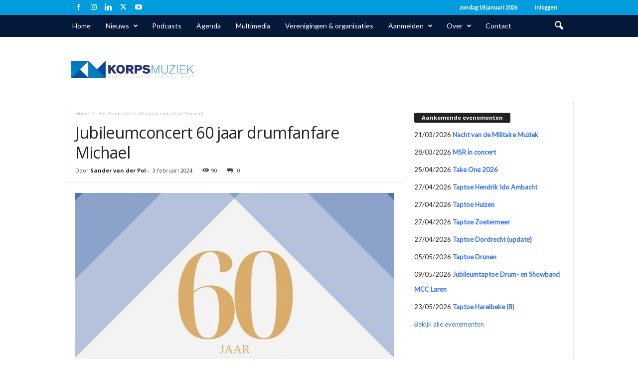

--- FILE ---
content_type: text/html; charset=UTF-8
request_url: https://www.korpsmuziek.nl/wp-admin/admin-ajax.php?td_theme_name=Newsmag&v=5.4.3.4
body_size: -285
content:
{"38441":90}

--- FILE ---
content_type: text/html; charset=utf-8
request_url: https://www.google.com/recaptcha/api2/aframe
body_size: 266
content:
<!DOCTYPE HTML><html><head><meta http-equiv="content-type" content="text/html; charset=UTF-8"></head><body><script nonce="JAUf0L3N0ACsuAu_P-0V7g">/** Anti-fraud and anti-abuse applications only. See google.com/recaptcha */ try{var clients={'sodar':'https://pagead2.googlesyndication.com/pagead/sodar?'};window.addEventListener("message",function(a){try{if(a.source===window.parent){var b=JSON.parse(a.data);var c=clients[b['id']];if(c){var d=document.createElement('img');d.src=c+b['params']+'&rc='+(localStorage.getItem("rc::a")?sessionStorage.getItem("rc::b"):"");window.document.body.appendChild(d);sessionStorage.setItem("rc::e",parseInt(sessionStorage.getItem("rc::e")||0)+1);localStorage.setItem("rc::h",'1768762695266');}}}catch(b){}});window.parent.postMessage("_grecaptcha_ready", "*");}catch(b){}</script></body></html>